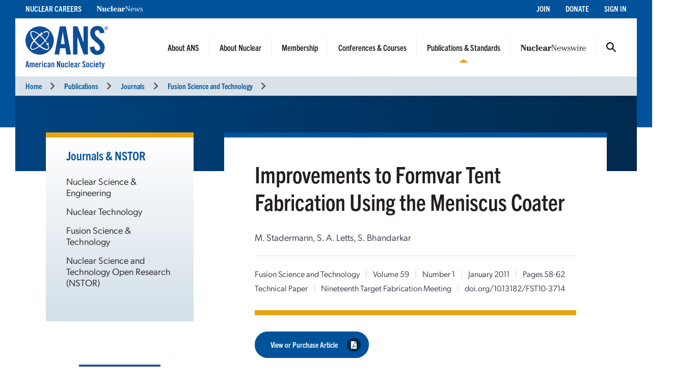

--- FILE ---
content_type: text/html; charset=UTF-8
request_url: https://www.ans.org/pubs/journals/fst/article-11503/
body_size: 6160
content:
<!DOCTYPE HTML>
<html lang="en">

<head>
<meta name="viewport" content="width=device-width,initial-scale=1">
<meta charset="UTF-8">
<title>Fusion Science and Technology -- ANS / Publications / Journals / Fusion Science and Technology</title>
<link href="https://cdn.ans.org/s/lib/reset.css" rel="stylesheet" type="text/css">
<link href="//ajax.googleapis.com/ajax/libs/jqueryui/1.12.1/themes/smoothness/jquery-ui.css" rel="stylesheet" type="text/css">
<link href="https://use.typekit.net/jel7qah.css" rel="stylesheet" type="text/css">
<link href="https://cdn.ans.org/lib/fa/5/css/fontawesome.min.css" rel="stylesheet" type="text/css">
<link href="https://cdn.ans.org/lib/fa/5/css/solid.min.css" rel="stylesheet" type="text/css">
<link href="https://cdn.ans.org/site/s/global_v426.css" rel="stylesheet" type="text/css">
<link href="https://cdn.ans.org/site/s/cblock_v103.css" rel="stylesheet" type="text/css">
<link href="https://cdn.ans.org/pubs/journals/s/list_v100.css?t=1768593603" rel="stylesheet" type="text/css">
<link href="https://cdn.ans.org/i/favicon-128.png" rel="icon" type="image/png">
<script src="//ajax.googleapis.com/ajax/libs/jquery/3.4.1/jquery.min.js" type="text/javascript"></script>
<script src="//ajax.googleapis.com/ajax/libs/jqueryui/1.12.1/jquery-ui.min.js" type="text/javascript"></script>
<script src="https://cdn.ans.org/site/s/global_v407.js" type="text/javascript"></script>
<script src="https://www.ans.org/ad/js/s-1/" type="text/javascript"></script><script async src="https://www.googletagmanager.com/gtag/js?id=G-FZ1DECQ83C"></script><script>window.dataLayer=window.dataLayer || [];function gtag(){dataLayer.push(arguments);}gtag('js', new Date());gtag('config', 'G-FZ1DECQ83C', {'linker': {'domains':['ans.org']}});gtag('config', 'GTM-TRQDQJW');</script>
<script>(function(w,d,s,l,i){w[l]=w[l]||[];w[l].push({'gtm.start':new Date().getTime(),event:'gtm.js'});var f=d.getElementsByTagName(s)[0],j=d.createElement(s),dl=l!='dataLayer'?'&l='+l:'';j.async=true;j.src='https://www.googletagmanager.com/gtm.js?id='+i+dl;f.parentNode.insertBefore(j,f);})(window,document,'script','dataLayer','GTM-TRQDQJW');</script>
<script type="text/javascript">
(function(){
var didInit=false;
function initMunchkin(){ if (didInit === false){didInit=true;Munchkin.init("099-YLU-630");} }
var s=document.createElement("script");
s.type="text/javascript";
s.async=true;
s.src="//munchkin.marketo.net/munchkin.js";
s.onreadystatechange=function(){ if (this.readyState == "complete" || this.readyState == "loaded"){initMunchkin();} };
s.onload=initMunchkin;
document.getElementsByTagName("head")[0].appendChild(s);
})();
</script>
</head>

<body>
<noscript><iframe src="https://www.googletagmanager.com/ns.html?id=GTM-TRQDQJW" width="0" height="0" style="display:none;visibility:hidden;"></iframe></noscript>
<header class="header">
	<a class="screen-reader-text skip-link" href="#">Skip to content</a>
	<div class="utility">
		<div class="utility-wrap">
			<nav class="left">
				<ul><li><a href="https://www.ans.org/careers/finder/members/listings/">Nuclear Careers</a></li><li><a href="https://www.ans.org/pubs/magazines/nn/"><img src="https://cdn.ans.org/pubs/i/nn-white-350x43.svg" alt="Nuclear News" style="width:91.31px;height:11.19px;vertical-align:baseline;"></a></li></ul>
			</nav>
			<nav class="right">
				<ul><li><a href="https://www.ans.org/membership/">Join</a></li><li><a href="https://www.ans.org/donate/">Donate</a></li><li><a href="https://www.ans.org/account/login/">Sign In</a></li></ul>
			</nav>
		</div>
	</div>
	<div class="brand">
		<a href="https://www.ans.org/" class="logo"><img src="https://cdn.ans.org/site/i/ans_dual-233x121.svg" alt="American Nuclear Society" width="233" height="121"></a>
		<button class="burger" aria-label="Menu" aria-controls="navigation">
			<span class="icon open"><i class="fas fa-bars"></i></span>
			<span class="icon close"><i class="fas fa-times"></i></span>
		</button>
		<nav class="main">
			<ul><li class="menu-item-has-children"><a href="https://www.ans.org/about/">About ANS</a><button class="mobile-dd"><i class="fas fa-chevron-up"></i></button><ul class="dd"><li class="nav"><ul class="dd-nav"><li><a href="https://www.ans.org/about/">Mission and Vision</a></li><li><a href="https://www.ans.org/about/governance/">Governance</a></li><li><a href="https://www.ans.org/policy/">Public Policy & Engagement</a></li><li><a href="https://www.ans.org/donate/">Donate</a></li><li><a href="https://www.ans.org/advertising/">Advertising</a></li><li><a href="/store/">ANS Store</a></li><li><a href="https://www.ans.org/contact/">Contact Us</a></li></ul></li><li class="dd-content"><div class="dd_wrap about"><div class="sideimage large"><img src="https://cdn.ans.org/site/i/menu/aboutans-320.jpg" alt="About ANS"></div><p>ANS is committed to advancing, fostering, and promoting the development and application of nuclear sciences and technologies to benefit society.</p></div></li></ul></li><li class="menu-item-has-children"><a href="https://www.ans.org/nuclear/">About Nuclear</a><button class="mobile-dd"><i class="fas fa-chevron-up"></i></button><ul class="dd"><li class="nav"><ul class="dd-nav"><li><a href="https://www.ans.org/nuclear/">About Nuclear</a></li><li><a href="/nuclear/careers/">Nuclear Careers</a></li><li><a href="https://www.ans.org/nuclear/classroom/">K-12 Educator Resources</a></li><li><a href="https://www.ans.org/nuclear/highschoolstudents/">High School Accelerators</a></li><li><a href="https://www.ans.org/nuclear/k12/ambassadors/">Outreach & Volunteer Opportunities</a></li></ul></li><li class="dd-content"><div class="dd_wrap nuclear"><div class="sideimage large"><img src="https://cdn.ans.org/site/i/menu/aboutnuclear-320.jpg" alt="About Nuclear"></div><p>Explore the many uses for nuclear science and its impact on energy, the environment, healthcare, food, and more.</p></div></li></ul></li><li class="menu-item-has-children"><a href="/membership/">Membership</a><button class="mobile-dd"><i class="fas fa-chevron-up"></i></button><ul class="dd"><li class="nav"><ul class="dd-nav"><li><a href="/membership/nuclearprofessional/">Professionals</a></li><li><a href="/membership/students/">Students</a></li><li><a href="/orgmembers/">Organizations</a></li><li><a href="/trustees">Trustees of Nuclear</a></li><li><a href="/membership/communities/">Find Your Community - Divisions & Sections</a></li><li><a href="/members/mentor/">Mentor Match</a></li><li><a href="/honors/">Honors & Awards</a></li><li><a href="/scholarships/">Scholarships & Grants</a></li></ul></li><li class="dd-content"><div class="dd_wrap membership"><div class="sideimage large"><img src="https://cdn.ans.org/site/i/menu/membership-320.jpg" alt="Membership"></div><p>Explore membership for yourself or for your organization.</p></div></li></ul></li><li class="menu-item-has-children"><a href="https://www.ans.org/meetings/">Conferences & Courses</a><button class="mobile-dd"><i class="fas fa-chevron-up"></i></button><ul class="dd"><li class="nav"><ul class="dd-nav"><li><a href="https://www.ans.org/meetings/">Upcoming Conferences</a></li><li><a href="https://www.ans.org/nuclear/professionalcourses/">Professional Development Courses & Certification</a></li><li><a href="https://www.ans.org/webinars/">Webinars</a></li><li><a href="https://www.ans.org/meetings/resources/">Resources</a></li></ul></li><li class="dd-content"><div class="dd_wrap meetings"><p class="callout">Conference Spotlight</p><div class="sideimage"><img src="/file/22932/t/Denver CO.jpg" alt=""></div><p class="title"><a href="https://www.ans.org/meetings/view-ac2026/">2026 ANS Annual Conference</a></p><p class="text">May 31&ndash;June 3, 2026</p><p class="text">Denver, CO<span class="gap">|</span>Sheraton Denver</p></div></li></ul></li><li class="menu-item-has-children active"><a href="https://www.ans.org/pubs/">Publications & Standards</a><button class="mobile-dd"><i class="fas fa-chevron-up"></i></button><ul class="dd"><li class="nav"><ul class="dd-nav"><li><a href="https://www.ans.org/library/">ANS Library</a></li><li><a href="https://www.ans.org/pubs/magazines/nn/">Nuclear News</a></li><li><a href="https://www.ans.org/pubs/nnd/">Nuclear News Daily</a></li><li><a href="https://www.ans.org/pubs/magazines/rs/">Radwaste Solutions</a></li><li><a href="https://www.ans.org/pubs/journals/">Journals & NSTOR</a></li><li><a href="https://www.ans.org/standards/">Standards</a></li><li><a href="https://www.ans.org/pubs/transactions/">Transactions</a></li><li><a href="https://www.ans.org/pubs/proceedings/">Proceedings</a></li><li><a href="https://www.ans.org/store/browse-books/">Books</a></li><li><a href="http://epubs.ans.org/">Subscriber Access</a></li></ul></li><li class="dd-content"><div class="dd_wrap pubs"><div class="row"><div class="col-xs-5"><p class="callout">Latest Magazine Issues</p><div class="covers"><div class="row"><div class="col-xs-6"><div class="cover"><a href="https://www.ans.org/pubs/magazines/nn/"><img src="https://www.ans.org/pubs/cover/?i=3444&s=s"></a></div><p class="month">Jan 2026</p></div><div class="col-xs-6"><div class="cover"><a href="https://www.ans.org/pubs/magazines/rs/"><img src="https://www.ans.org/pubs/cover/?i=3426&s=s"></a></div><p class="month">Jul 2025</p></div></div></div></div><div class="col-xs-7"><p class="callout">Latest Journal Issues</p><ul class="issues"><li class="issue"><p class="name"><strong><a href="https://www.ans.org/pubs/journals/nse/">Nuclear Science and Engineering</a></strong></p><p class="month">February 2026</p></li><li class="issue"><p class="name"><strong><a href="https://www.ans.org/pubs/journals/nt/">Nuclear Technology</a></strong></p><p class="month">December 2025</p></li><li class="issue"><p class="name"><strong><a href="https://www.ans.org/pubs/journals/fst/">Fusion Science and Technology</a></strong></p><p class="month">November 2025</p></li></ul></div></div></div></li></ul></li><li class="menu-item-has-children"><a href="https://www.ans.org/news/"><img src="https://cdn.ans.org/news/i/newswire-820x77.svg" alt="Nuclear Newswire"></a><button class="mobile-dd"><i class="fas fa-chevron-up"></i></button><ul class="dd"><li class="nav"><ul class="dd-nav"><li><a href="https://www.ans.org/news/">Latest News</a></li><li><a href="https://www.ans.org/news/bg/">Buyers Guide</a></li><li><a href="https://www.ans.org/response/">Ukraine Taskforce</a></li></ul></li><li class="dd-content"><div class="dd_wrap newswire"><p class="callout">Latest News</p><div class="article"><p class="title"><a href="https://www.ans.org/news/article-7682/nano-nuclear-releases-rfi-for-loki-lunar-ambitions/">Nano Nuclear releases RFI for Loki lunar ambitions</a></p><div class="content"><div class=""><div class="copy"><p>Nuclear power in space is back in the news for the second time this week as microreactor start-up Nano Nuclear has released a <a href="https://nanonuclearenergy.com/nano-nuclear-energy-issues-request-for-information-soliciting-potential-commercial-partner-input-in-support-of-u-s-department-of-energy-and-nasa-lunar-surface-reactor-program/">request for information</a> to identify organizations that may support the company in the development of its Loki micro modular reactor. The company’s goal is eventual deployment of Loki on the lunar surface.</p></div></div></div></div></li></ul></li>				<li class="menu-item-has-children search-btn"><a href="#">Search</a>
					<ul class="dd">
						<form id="search" action="https://www.ans.org/search/" method="get">
							<label for="in_sitequery">Search ANS</label>
							<div class="field-wrap">
								<input type="text" aria-label="q" id="in_sitequery" name="q" value="">
								<input type="submit" value="Search">
							</div>
						</form>
					</ul>
				</li>
			</ul>
			<div class="mobile-utility">
				<ul><li><a href="https://www.ans.org/careers/finder/members/listings/">Nuclear Careers</a></li><li><a href="https://www.ans.org/pubs/magazines/nn/">Nuclear News</a></li></ul>
				<ul><li><a href="https://www.ans.org/membership/">Join</a></li><li><a href="https://www.ans.org/donate/">Donate</a></li><li><a href="https://www.ans.org/account/login/">Sign In</a></li></ul>
			</div>
		</nav>
	</div>
<div class="breadcrumbs"><nav><ul><li><a href="https://www.ans.org/">Home</a><i class="fas fa-chevron-right"></i></li><li><a href="/pubs/">Publications</a><i class="fas fa-chevron-right"></i></li><li><a href="/pubs/journals/">Journals</a><i class="fas fa-chevron-right"></i></li><li><a href="/pubs/journals/fst/">Fusion Science and Technology</a><i class="fas fa-chevron-right"></i></li></ul></nav></div></header>
<main id="main" class="main">
		<div id="banner" class="banner null">
			<div class="wrapper">
				<div class="photo"></div>
			</div>
		</div>
		<!-- start of 2 column inside page -->
		<section id="page" class="inside-page">
			<div class="wrapper">
				<div class="row between-xs">
					<!-- sidebar column -->
					<div class="col-side col-xs-3"><aside><div class="cnt"><p class="featured-copy-block"><a href="https://www.ans.org/pubs/journals/">Journals & NSTOR</a></p><div class="mobile-wrap"><div class="mobile-aside"><span class="label">Journals & NSTOR</span><span class="icon"><i class="fas fa-chevron-up"></i></span></div><nav><ul><li><a href="https://www.ans.org/pubs/journals/nse/">Nuclear Science & Engineering</a></li><li><a href="https://www.ans.org/pubs/journals/nt/">Nuclear Technology</a></li><li><a href="https://www.ans.org/pubs/journals/fst/">Fusion Science & Technology</a></li><li><a href="https://nstopenresearch.org/">Nuclear Science and Technology Open Research (NSTOR)</a></li></ul></nav></div></div><div id="ans_ad_s3_z3_0" class="ad skyscraper"></div></aside></div>
					<!-- main column -->
					<div class="col-main col-xs-9">
		<div class="page-box banner-offset-top">
			<div class="article">
<h1>Improvements to Formvar Tent Fabrication Using the Meniscus Coater</h1><p class="authors">M. Stadermann, S. A. Letts, S. Bhandarkar</p><div class="details"><p><a href="/pubs/journals/fst/">Fusion Science and Technology</a> <span class="gap half">|</span> Volume 59 <span class="gap half">|</span> Number 1 <span class="gap half">|</span> January 2011 <span class="gap half">|</span> Pages 58-62</p><p>Technical Paper <span class="gap half">|</span> Nineteenth Target Fabrication Meeting <span class="gap half">|</span> <a href="https://doi.org/10.13182/FST10-3714" class="doi">doi.org/10.13182/FST10-3714</a></p></div>				<div class="segment links">
					<a href="https://www.ans.org/pubs/journals/taf/article-11503/" target="_blank"><button class="btn-pill blue">View or Purchase Article<span><i class="fas fa-file-pdf"></i></span></button></a>
					<p class="tf">Articles are hosted by Taylor and Francis Online.</p>
				</div>
			</div>
		</div>
		<hr class="separator blue">
		<div class="page-box">
			<div class="abstract">
				<p class="first">The centering of an ignition target capsule strongly depends on high-quality "tents" with closely matched mechanical properties. The relevant properties are tent stiffness and relaxation behavior. Tent stiffness is matched by choosing tents of equal thickness. Here, we describe recent advances in tent fabrication that have increased the quality and production rate of tents. The most significant improvement comes from the use of a meniscus coater to produce Formvar tents of high uniformity and with good control of tent thickness and good yield. Other improvements include a switch to silicon wafers as deposition substrate and standardized tent holders. The improvements have resulted in a sixfold increase of the production rate while increasing the yield by a factor of 2, despite tighter quality control.</p>
			</div>
		</div>
					</div>
				</div>
			</div>
		</section>
		<!-- end of 2 column inside page -->
	<!-- leaderboard ad goes in this container -->
	<section class="bottom-leaderboard">
		<div class="wrapper">
			<div class="row center-xs">
				<div class="col-xs-12"><div id="ans_ad_s1_z1_0" class="ad desktop"></div><div id="ans_ad_s1_z2_0" class="ad mobile"></div></div>
			</div>
		</div>
	</section>
</main>
<footer class="footer">
	<div class="wrapper">
		<div class="row">
			<div class="col-xs-4">
				<a href="https://www.ans.org/account/lists/subscribe/list-nndaily/" class="dark-blue"><span>Receive Nuclear News Daily</span>
					<span class="circle"><i class="fas fa-long-arrow-right"></i></span>
					<span class="hover"></span>
					<span class="focus"></span>
				</a>
			</div>
			<div class="col-xs-4">
				<a href="https://www.ans.org/join/" class="medium-blue"><span>Join ANS Today</span>
					<span class="circle"><i class="fas fa-long-arrow-right"></i></span>
					<span class="hover"></span>
					<span class="focus"></span>
				</a>
			</div>
			<div class="col-xs-4">
				<a href="https://www.ans.org/donate/" class="light-blue"><span>Donate Today</span>
					<span class="circle"><i class="fas fa-long-arrow-right"></i></span>
					<span class="hover"></span>
					<span class="focus"></span>
				</a>
			</div>
		</div>
		<div id="ans-footer-trustees-wrap">
			<div id="ans-footer-trustees">
				<div class="label"><span class="logo"><img src="https://cdn.ans.org/trustees/i/trusteesofnuclear.svg" alt="Trustees of Nuclear"></span></div>
				<div class="orgs">
					<div class="row">
						<div class="org sz_sq"><a href="https://www.ams-corp.com/" rel="noopener" target="_blank"><img src="https://cdn.ans.org/trustees/i/org/ams.svg" alt="AMS"></a></div>
						<div class="org sz_th2"><a href="https://clearpath.org/" rel="noopener" target="_blank"><img src="https://cdn.ans.org/trustees/i/org/clearpath.svg" alt="Clearpath"></a></div>						
						<div class="org sz_th4"><a href="https://www.constellation.com/" rel="noopener" target="_blank"><img src="https://cdn.ans.org/trustees/i/org/constellation.png" alt="Constellation"></a></div>
						<div class="org sz_th3"><a href="https://www.corepower.energy/" rel="noopener" target="_blank"><img src="https://cdn.ans.org/trustees/i/org/Core_Power_Logos_Vertical_white.svg" alt="Core Power"></a></div>
						<div class="org sz_th5"><a href="https://domeng.com/" rel="noopener" target="_blank"><img src="https://cdn.ans.org/trustees/i/org/domeng.svg" alt="Dominion Engineering"></a></div>
						<div class="org sz_th1"><a href="https://www.gle-us.com/" rel="noopener" target="_blank"><img src="https://cdn.ans.org/trustees/i/org/GLE-Vector-white.svg" alt="Global Laser Enrichment"></a></div>
						<div class="org sz_th3"><a href="https://www.hoganlovells.com/" rel="noopener" target="_blank"><img src="https://cdn.ans.org/trustees/i/org/hogan-lovells-logo-white-1.svg" alt="Hogan Lovells"></a></div>
						<div class="org sz_th4"><a href="https://www.ltbridge.com/" rel="noopener" target="_blank"><img src="https://cdn.ans.org/trustees/i/org/lightbridge.svg" alt="Lightbridge"></a></div>
						<div class="org sz_th3"><a href="https://www.mirion.com/" rel="noopener" target="_blank"><img src="https://cdn.ans.org/trustees/i/org/mirion-technologies-white.png" alt="Mirion Technologies"></a></div>
					</div>
					<div class="row">						
						<div class="org sz_th3"><a href="https://www.nuscalepower.com/" rel="noopener" target="_blank"><img src="https://cdn.ans.org/trustees/i/org/nuscale-white.svg" alt="Nuscale"></a></div>
						<div class="org sz_th1"><a href="https://oklo.com/" rel="noopener" target="_blank"><img src="https://cdn.ans.org/trustees/i/org/oklo.svg" alt="Oklo"></a></div>
						<div class="org sz_th2"><a href="https://paragones.com/" rel="noopener" target="_blank"><img src="https://cdn.ans.org/trustees/i/org/paragon.png" alt="Paragon"></a></div>
						<div class="org sz_th2"><a href="https://www.radiantnuclear.com/" rel="noopener" target="_blank"><img src="https://cdn.ans.org/trustees/i/org/radiant-white.png" alt="Radiant"></a></div>
						<div class="org sz_th5"><a href="https://www.southernnuclear.com/" rel="noopener" target="_blank"><img src="https://cdn.ans.org/trustees/i/org/southern-nuclear-logo-white.svg" alt="Southern Nuclear"></a></div>
						<div class="org sz_th1"><a href="https://www.studsvik.com/" rel="noopener" target="_blank"><img src="https://cdn.ans.org/trustees/i/org/Studsvik_logo_white.svg" alt="Studsvik"></a></div>
						<div class="org sz_th2"><a href="https://www.terrapower.com/" rel="noopener" target="_blank"><img src="https://cdn.ans.org/trustees/i/org/Terra-Power-logo-white.png" alt="TerraPower"></a></div>
						<div class="org sz_th1"><a href="https://urencousa.com/" rel="noopener" target="_blank"><img src="https://cdn.ans.org/trustees/i/org/urenco.svg" alt="Urenco"></a></div>
						<div class="org sz_th1"><a href="https://x-energy.com/" rel="noopener" target="_blank"><img src="https://cdn.ans.org/trustees/i/org/xenergy-white-v2.svg" alt="X-Energy"></a></div>					
					</div>
				</div>
			</div>
		</div>
		<div class="main-footer">
			<div class="left">
				<a href="#top" class="scrollto logo"><img src="https://cdn.ans.org/site/i/ans-ligature-white-548x74.svg" alt="American Nuclear Society" width="548" height="74"></a>
				<p>Advancing nuclear science and technology for the benefit of humanity</p>
			</div>
			<div class="right">
				<nav>
					<ul>
						<li><a href="https://www.ans.org/advertising/">Advertising Opportunities</a></li>
						<!-- <li><a href="https://www.ans.org/pi/navigatingnuclear/">Navigating Nuclear</a></li> -->
						<li><a href="https://www.ans.org/contact/">Contact Us</a></li>
					</ul>
				</nav>
				<ul class="social">
					<li><a href="http://www.facebook.com/www.ans.org" target="_blank"><span>Facebook</span><img src="https://cdn.ans.org/site/i/social/facebook.svg" alt="Facebook" width="12" height="25" class="svg"></a></li>
					<li><a href="http://twitter.com/ans_org" target="_blank"><span>Twitter</span><img src="https://cdn.ans.org/site/i/social/x-twitter.svg" alt="Twitter" width="21" height="18" class="svg"></a></li>
					<li><a href="https://www.linkedin.com/company/ans-american-nuclear-society-" target="_blank"><span>LinkedIn</span><img src="https://cdn.ans.org/site/i/social/linkedin.svg" alt="LinkedIn" width="20" height="20" class="svg"></a></li>
					<li><a href="https://www.instagram.com/americannuclear/" target="_blank"><span>Instagram</span><img src="https://cdn.ans.org/site/i/social/instagram.svg" alt="Instagram" width="20" height="21" class="svg"></a></li>
					<li><a href="https://www.youtube.com/c/AmericanNuclearSociety" target="_blank"><span>YouTube</span><img src="https://cdn.ans.org/site/i/social/youtube.svg" alt="YouTube" width="27" height="19" class="svg"></a></li>
					<li><a href="https://www.pinterest.com/nuclearconnect" target="_blank"><span>Pinterest</span><img src="https://cdn.ans.org/site/i/social/pinterest.svg" alt="Pinterest" width="20" height="26" class="svg"></a></li>
					<li><a href="https://www.ans.org/news/"><span>Nuclear Newswire</span><img src="https://cdn.ans.org/site/i/social/feed.svg" alt="Nuclear Newswire" width="19" height="19" class="svg"></a></li>
					<li><a href="https://www.ans.org/account/lists/"><span>Email Lists</span><img src="https://cdn.ans.org/site/i/social/email.svg" alt="Email Lists" width="21" height="16" class="svg"></a></li>
				</ul>
			</div>
		</div>
		<div class="utility-footer">
			<p>&copy; Copyright 2026 American Nuclear Society</p>
			<ul>
				<!-- <li><a href="https://www.ans.org/about/policies/privacy/">Privacy Policy</a></li> -->
				<li><a href="https://www.ans.org/privacypolicy/">Privacy Policy</a></li>				
				<!-- <li><a href="https://www.ans.org/about/policies/use/">Terms of Use</a></li> -->
				<li><a href="https://www.ans.org/termsofuse/">Terms of Use</a></li>
				<!-- <li><a href="https://ssl.ans.org/invoice/">Invoices</a></li> -->
				<li><a href="https://www.ans.org/invoice/">Invoices</a></li>
				<li><a href="https://www.ans.org/media/">Media</a></li>
<!-- 				<li><a href="#">Sitemap</a></li> -->
			</ul>
		</div>
	</div>
</footer>
<div class="nav-overlay"></div>
</body>

</html>


--- FILE ---
content_type: text/javascript;charset=UTF-8
request_url: https://www.ans.org/ad/js/s-1/
body_size: 433
content:
function ans_ads_1768593603465(){ads=[{"1":"<a href=\"https:\/\/www.ans.org\/ad\/goto-s1:a844:i935\/\" target=\"_blank\" rel=\"noopener\"><img src=\"https:\/\/www.ans.org\/ad\/src-s1:a844:i935\/\" alt=\"\" width=\"970\" height=\"90\" class=\"ans_ad_leaderboard (970px)\"><\/a>","2":"<a href=\"https:\/\/www.ans.org\/ad\/goto-s1:a844:i936\/\" target=\"_blank\" rel=\"noopener\"><img src=\"https:\/\/www.ans.org\/ad\/src-s1:a844:i936\/\" alt=\"\" width=\"300\" height=\"250\" class=\"ans_ad_rectangle\"><\/a>"}];for (var i in ads){for (var j in ads[i]){var c=document.getElementById("ans_ad_s1_z"+j.toString()+"_"+i.toString());if (c){c.innerHTML=ads[i][j];}}}}if ((document.readyState==="interactive")||(document.readyState==="complete")){ans_ads_1768593603465();}else {document.addEventListener("DOMContentLoaded",function(e){ans_ads_1768593603465();});}

--- FILE ---
content_type: text/javascript;charset=UTF-8
request_url: https://www.ans.org/ad/js/s-3/?_=1768593603767
body_size: 394
content:
function ans_ads_17685936047843(){ads=[{"3":"<a href=\"https:\/\/www.ans.org\/ad\/goto-s3:a917:i1014\/\" target=\"_blank\" rel=\"noopener\"><img src=\"https:\/\/www.ans.org\/ad\/src-s3:a917:i1014\/\" alt=\"\" width=\"160\" height=\"600\" class=\"ans_ad_skyscraper\"><\/a>"}];for (var i in ads){for (var j in ads[i]){var c=document.getElementById("ans_ad_s3_z"+j.toString()+"_"+i.toString());if (c){c.innerHTML=ads[i][j];}}}}if ((document.readyState==="interactive")||(document.readyState==="complete")){ans_ads_17685936047843();}else {document.addEventListener("DOMContentLoaded",function(e){ans_ads_17685936047843();});}

--- FILE ---
content_type: text/javascript
request_url: https://polo.feathr.co/v1/analytics/match/script.js?a_id=609c36026083106ab99a7bec&pk=feathr
body_size: -605
content:
(function (w) {
    
        
        
    if (typeof w.feathr === 'function') {
        w.feathr('match', '696a98c67444f80002d51154');
    }
        
    
}(window));